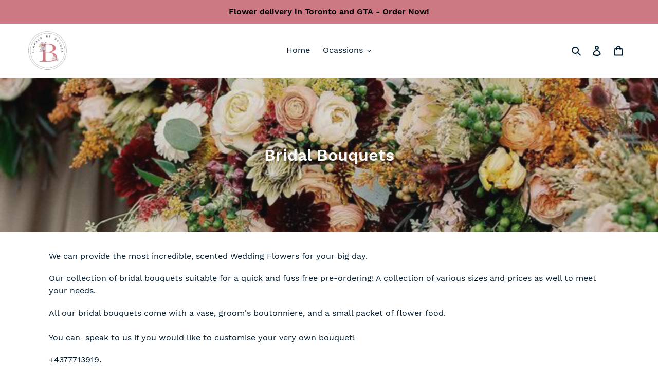

--- FILE ---
content_type: text/html; charset=UTF-8
request_url: https://dev.younet.network/infiniteoption/jxGetCustomVariantId/90065
body_size: 205
content:
 45140269596810